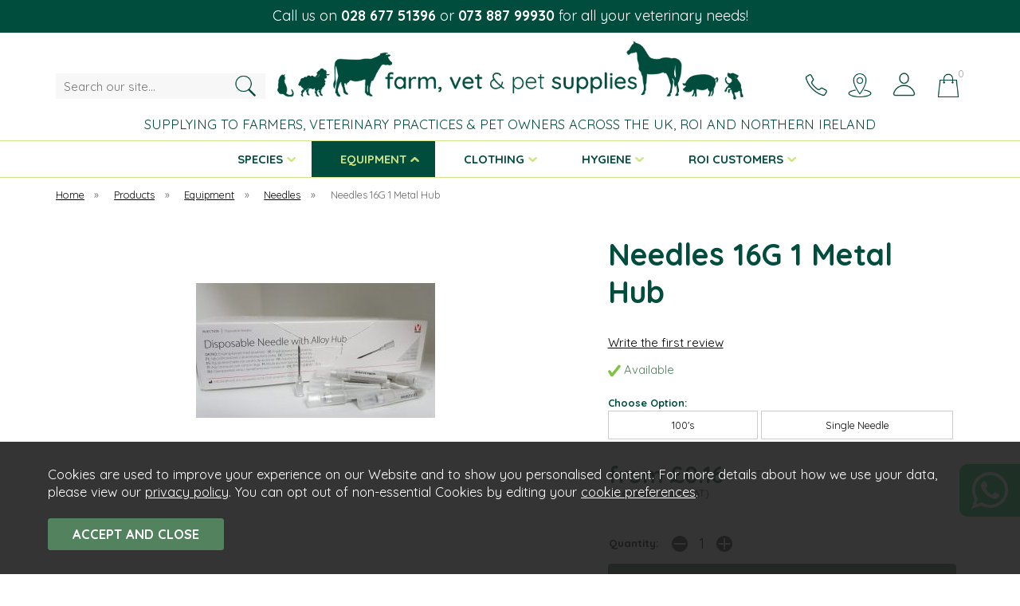

--- FILE ---
content_type: text/html;charset=UTF-8
request_url: https://www.farmvetsupplies.com/needles-16g-1-metal-hub/p546
body_size: 11895
content:
<!DOCTYPE html>
<html xmlns="http://www.w3.org/1999/xhtml" lang="en" xml:lang="en">
<head>
<title>Needles 16G 1 Metal Hub - Farm Vet Supplies</title><meta name="description" content="Needles 16G 1 Metal Hub. " /><meta name="keywords" content="" /><meta http-equiv="Content-Type" content="text/html; charset=utf-8" /><meta name="viewport" content="width=device-width, initial-scale=1.0" /><meta name="format-detection" content="telephone=no" /><meta name="author" content="Farm Vet Supplies" /><meta name="csrf-token" content="8782aab90619b32dcc1160c2315218ed" /><meta name="google-site-verification" content="MpJVYBTNK8jvG6Xv4jW4UmHDxkQTwqp3ChUn-u0odlc" /><meta property="og:site_name" content="Farm Vet Supplies" /><meta property="og:type" content="product" />
<meta property="og:title" content="Needles 16G 1 Metal Hub" />
<meta property="og:url" content="https://www.farmvetsupplies.com/needles-16g-1-metal-hub/p546" />
<meta property="og:site_name" content="Farm Vet Supplies" />
<meta property="og:price:amount" content="0.19" />
<meta property="og:price:currency" content="GBP" />
<meta property="og:availability" content="backorder" />
<meta property="og:brand" content="Needles 16G 1 Metal Hub" />
<meta property="og:image" content="https://www.farmvetsupplies.com/images/products/large/546_102.jpg" />
<meta property="twitter:card" content="product" />
<meta property="twitter:title" content="Needles 16G 1 Metal Hub" />
<meta property="twitter:image" content="https://www.farmvetsupplies.com/images/products/large/546_102.jpg" />
<meta property="twitter:label1" content="PRICE" />
<meta property="twitter:data1" content="0.19" />
<meta property="twitter:label2" content="AVAILABILITY" />
<meta property="twitter:data2" content="backorder" />
<meta property="twitter:site" content="Farm Vet Supplies" />
<meta property="twitter:domain" content="farmvetsupplies.com" />
<link rel="canonical" href="https://www.farmvetsupplies.com/needles-16g-1-metal-hub/p546" />
<link href="/compiled/ixo.css?i=1763642552" rel="stylesheet" type="text/css"/><link rel="alternate stylesheet" type="text/css" media="all" href="/css/list.css" title="list" />
<link rel="apple-touch-icon" sizes="180x180" href="/icons/apple-touch-icon.png">
<link rel="icon" type="image/png" sizes="32x32" href="/icons/favicon-32x32.png">
<link rel="icon" type="image/png" sizes="16x16" href="/icons/favicon-16x16.png">
<link rel="manifest" href="/icons/manifest.json">
<link rel="mask-icon" href="/icons/safari-pinned-tab.svg" color="#e97a19">
<link rel="shortcut icon" href="/icons/favicon.ico">
<link rel="preconnect" href="https://fonts.googleapis.com">
<link rel="preconnect" href="https://fonts.gstatic.com" crossorigin>
<link href="https://fonts.googleapis.com/css2?family=Quicksand:wght@400;700&display=swap" rel="preload" as="style" onload="this.rel='stylesheet'"> 
<meta name="msapplication-config" content="/icons/browserconfig.xml">
<meta name="theme-color" content="#2b2b2b">
<link rel="search" type="application/opensearchdescription+xml" title="Search" href="/feeds/opensearch.xml" /><script> window.dataLayer = window.dataLayer || []; function gtag(){dataLayer.push(arguments);} gtag('consent', 'default', { ad_storage: 'denied', analytics_storage: 'denied' }); </script> <script async src="https://www.googletagmanager.com/gtag/js?id=G-D1DM2VCEWL"></script> <script> gtag('js', new Date()); gtag('config', 'G-D1DM2VCEWL', { send_page_view: true, client_storage: 'none', anonymize_ip: true }); </script><script> function updateGoogleConsent() { gtag('consent', 'update', { ad_storage: 'granted', analytics_storage: 'granted' }); } </script> 
</head>
<body id="product" class="offcanvasbody desktop">
<a href="#content" title="accessibility link" class="skip-link">Skip to content</a>
<a href="#footer" title="accessibility link" class="skip-link">Skip to footer</a>
<header class="container-fluid">

    <div id="header">

                    <div class="headerbanner">
                <p><span style="font-size: large;">Call us on&nbsp;<strong><a href="tel:02867751396">028 677 51396</a></strong> or <strong><a href="tel:07388799930">073 887 99930</a></strong>&nbsp;for all your veterinary needs!</span></p>                            </div>
        
        <div class="container clear">

            <div class="hidden-xs hidden-sm topleft col-md-3 hidden-print">
                                <div class="col-md-12 searchbox ">
                    <div class="search" itemscope itemtype="http://schema.org/WebSite">
                        <meta itemprop="url" content="https://www.farmvetsupplies.com"/>
                        <form action="/search" method="post" itemprop="potentialAction" itemscope itemtype="http://schema.org/SearchAction">
                            <meta itemprop="target" content="https://www.farmvetsupplies.com/search/{q}"/>
                                <label for="search1" class="hidelabel">Search our site...</label><input id="search1" class="keyword mid required" name="q" type="text" placeholder="Search our site..." itemprop="query-input"/> <input class="submit mid" type="image" src="/images/icon_search_new.png" name="submit" alt="Search our site..." title="Search our site..." width="30" height="30" />
                        </form>
                    </div>
                </div>
                            </div>

            <div class="col-md-6 col-xs-12">

                                    <div class="mobile-menu visible-xs visible-sm">
                                                        <button class="menu-icon navbar-toggle offcanvas-toggle" data-toggle="offcanvas" data-target="#offcanvastarget">
                                    <img src="/images/icon_new_menu.png" alt="Mobile Menu" width="33" height="33" />
                                    <a href="#" class="search-icon"><img src="/images/icon_search_new.png" alt="Mobile Search" width="33" height="33" /></a>
                                </button>
                                                </div>
                    <div class="mobile-account visible-xs visible-sm">
                        <a href="/my-account"><img src="/images/icon_new_user.png" alt="Mobile Account" width="35" height="35" /></a>
                    </div>
                
                                    <div class="mobile-basket visible-xs visible-sm">
                        <a href="/shopping-basket"><img src="/images/icon_new_basket.png" alt="Mobile Shopping Basket" width="28" height="28" /></a>
                    </div>
                
                <a class="logo" href="/">
                    <img src="/images/logo.png" class="altlogo" width="310" height="93" alt="Farm Vet Supplies" title="Farm Vet Supplies" />
                    <img src="/images/logo_wide.png" class="mainlogo" width="740" height="93" alt="Farm Vet Supplies" title="Farm Vet Supplies" />
                </a>
            </div>

            <div class="hidden-xs hidden-sm col-md-3 hidden-print topright">
                                    <div class="nopadding col-xl-10 col-lg-9 col-md-8">
                        <div class="col-xl-6 col-lg-3 col-md-3"></div>
                                                                        <div class="col-xl-2 col-lg-3 col-md-3" id="contactus">
                                <a href="/contact-us" title="contact us"><span>&nbsp;</span></a>
                            </div><div class="col-xl-2 col-lg-3 col-md-3" id="location">
                            <a href="/contact-us#pageblock_1764" title="location"><span>&nbsp;</span></a>
                        </div><div class="col-xl-2 col-lg-3 col-md-3" id="account">
                                <a href="/my-account" title="my account"><span>&nbsp;</span></a>
                            </div>                    </div>
                                            <div class="col-xl-2 col-lg-3 col-md-4" id="basketsummary">
                            <a href="/shopping-basket" class="basket"><span><span class="items">0</span></span></a>                        </div>
                                                </div>
        </div>

                    <div id="strapline">
                <div class="container">
                    SUPPLYING TO FARMERS, VETERINARY PRACTICES &amp; PET OWNERS ACROSS THE UK, ROI AND NORTHERN IRELAND
                </div>
            </div>
            </div>

  <nav class="tabs offcanvastabs navbar-offcanvas hidden-print" id="offcanvastarget">
            
                <div class="headerbanner visible-xs visible-sm">
              <p><span style="font-size: large;">Call us on&nbsp;<strong><a href="tel:02867751396">028 677 51396</a></strong> or <strong><a href="tel:07388799930">073 887 99930</a></strong>&nbsp;for all your veterinary needs!</span></p>          </div>
            
      <div class="mobile-logo-header visible-xs visible-sm">
          <span href="#" id="menu-icon" class="hidden-xs hidden-sm"></span>
          <a href="/"><img src="/images/logo.png" class="altlogo" width="310" height="93" alt="Farm Vet Supplies" title="Farm Vet Supplies" /></a>
      </div>

    
      <div class="mobile-search-container searchbox visible-xs visible-sm">
    <div class="search">
        <form action="/search" method="post">
            <label for="search2" class="hidelabel">Search our site...</label><input id="search2" class="keyword mid required" name="q" type="text" placeholder="Search our site..."/> <input type="image" src="/images/icon_search.svg" name="submit" class="mid submit" alt="Search our site..." title="Search our site..." width="30" />
        </form>
    </div>

    </div>
      <div class="container">
              <a href="#" class="closeoffcanvas visible-xs visible-sm"><img src="/images/icon_close.svg" alt="Close" width="20" height="20" /></a>
    <ul id="tabwrap" class="offcanvasnavwrap">
        <li><a href="/species/c4" class="toplevelcat offcanvassubitems"><span>SPECIES</span></a><ul class="widemenu offcanvasmenusection  alt"><li class="col-sm-12 col-md-12"><em class="hidden-xs hidden-sm">View by category:</em></li><li class="col-sm-3 col-md-2"><a data-mainoption="6" href="/species/cattle/c6" class="mainoption active">Cattle Supplies</a><a data-mainoption="9" href="/species/dogs/c9" class="mainoption ">Dog Supplies</a><a data-mainoption="7" href="/species/sheep/c7" class="mainoption ">Sheep Supplies</a><a data-mainoption="10" href="/species/poultry/c10" class="mainoption ">Poultry Supplies</a><a data-mainoption="11" href="/species/horses/c11" class="mainoption ">Horse Supplies</a><a data-mainoption="8" href="/species/cats/c8" class="mainoption ">Cat Supplies</a><a data-mainoption="39" href="/species/pigs/c39" class="mainoption ">Pig Supplies</a><a data-mainoption="332" href="/species/goat/c332" class="mainoption ">Goat Supplies</a><a data-mainoption="210" href="/species/llama-alpaca/c210" class="mainoption ">Llama &amp; Alpaca Supplies</a></li><li  data-parentcat="6" class="col-sm-3 col-md-2"></span><a href="/species/cattle/antifungal/c339" class="suboption">Antifungal</a><a href="/species/cattle/antiseptic/c347" class="suboption">Antiseptic</a><a href="/species/cattle/diuretic/c336" class="suboption">Diuretic</a></li><li  data-parentcat="6" class="col-sm-3 col-md-2"></span><a href="/species/cattle/pheromone/c428" class="suboption">Pheromone</a><a href="/species/cattle/respiratory-mucolytic/c331" class="suboption">Respiratory Mucolytic</a><a href="/species/cattle/antibiotic/c49" class="suboption">Antibiotic</a></li><li  data-parentcat="6" class="col-sm-3 col-md-2"></span><a href="/species/cattle/vaccine/c51" class="suboption">Vaccine</a><a href="/species/cattle/non-antibiotic-intramammary/c54" class="suboption">Non Antibiotic Intramammary</a><a href="/species/cattle/anti-inflammatory/c59" class="suboption">Anti Inflammatory</a></li><li  data-parentcat="6" class="col-sm-3 col-md-2"></span><a href="/species/cattle/fertility/c69" class="suboption">Fertility</a><a href="/species/cattle/parasite-control/c77" class="suboption">Parasite Control</a><a href="/species/cattle/supplement-complementary-feed/c102" class="suboption">Supplement &amp; Complementary feed</a></li><li  data-parentcat="6" class="col-sm-3 col-md-2"></span><a href="/species/cattle/rehydration/c104" class="suboption">Rehydration</a><a href="/species/cattle/scour-prevention/c114" class="suboption">Scour prevention</a><a href="/species/cattle/local-anaesthetic/c158" class="suboption">Local Anaesthetic</a></li><li  data-parentcat="6" class="col-sm-3 col-md-2"></span><a href="/species/cattle/colostrum/c164" class="suboption">Colostrum</a><a href="/species/cattle/antibiotic-anti-inflammatory/c236" class="suboption">Antibiotic &amp; Anti Inflammatory</a><a href="/species/cattle/antiprotozoal/c244" class="suboption">Antiprotozoal</a></li><li  data-parentcat="6" class="col-sm-3 col-md-2"></span></li><li style="display: none" data-parentcat="9" class="col-sm-3 col-md-2"></span><a href="/species/dogs/antibiotic/c362" class="suboption">Antibiotic</a><a href="/species/dogs/antifungal/c340" class="suboption">Antifungal</a><a href="/species/dogs/antiseptic/c349" class="suboption">Antiseptic</a></li><li style="display: none" data-parentcat="9" class="col-sm-3 col-md-2"></span><a href="/species/dogs/arthritis/c376" class="suboption">Arthritis</a><a href="/species/dogs/blood-circulation/c374" class="suboption">Blood Circulation</a><a href="/species/dogs/calming/c379" class="suboption">Calming</a></li><li style="display: none" data-parentcat="9" class="col-sm-3 col-md-2"></span><a href="/species/dogs/cancer/c431" class="suboption">Cancer</a><a href="/species/dogs/cushings/c434" class="suboption">Cushings</a><a href="/species/dogs/diabetes/c385" class="suboption">Diabetes</a></li><li style="display: none" data-parentcat="9" class="col-sm-3 col-md-2"></span><a href="/species/dogs/eye-treatment/c366" class="suboption">Eye Treatment</a><a href="/species/dogs/food-accessories/c426" class="suboption">Food &amp; Accessories</a><a href="/species/dogs/gastrointestinal/c414" class="suboption">Gastrointestinal</a></li><li style="display: none" data-parentcat="9" class="col-sm-3 col-md-2"></span><a href="/species/dogs/heart/c361" class="suboption">Heart</a><a href="/species/dogs/oral-hygiene/c412" class="suboption">Oral Hygiene</a><a href="/species/dogs/rehydration/c394" class="suboption">Rehydration</a></li><li style="display: none" data-parentcat="9" class="col-sm-3 col-md-2"></span><a href="/species/dogs/skin/c358" class="suboption">Skin</a><a href="/species/dogs/supplement/c369" class="suboption">Supplement</a><a href="/species/dogs/urine-incontinence/c367" class="suboption">Urine Incontinence</a></li><li style="display: none" data-parentcat="9" class="col-sm-3 col-md-2"></span><a href="/species/dogs/vaccine/c378" class="suboption">Vaccine</a></li><li style="display: none" data-parentcat="7" class="col-sm-3 col-md-2"></span><a href="/species/sheep/antiseptic/c356" class="suboption">Antiseptic</a><a href="/species/sheep/local-anaesthetic/c342" class="suboption">Local Anaesthetic</a><a href="/species/sheep/rehydration/c398" class="suboption">Rehydration</a></li><li style="display: none" data-parentcat="7" class="col-sm-3 col-md-2"></span><a href="/species/sheep/fertility/c65" class="suboption">Fertility</a><a href="/species/sheep/antibiotic/c72" class="suboption">Antibiotic</a><a href="/species/sheep/parasite-control/c80" class="suboption">Parasite Control</a></li><li style="display: none" data-parentcat="7" class="col-sm-3 col-md-2"></span><a href="/species/sheep/colostrum/c161" class="suboption">Colostrum</a><a href="/species/sheep/supplement/c214" class="suboption">Supplement</a><a href="/species/sheep/vaccine/c225" class="suboption">Vaccine</a></li><li style="display: none" data-parentcat="7" class="col-sm-3 col-md-2"></span></li><li style="display: none" data-parentcat="10" class="col-sm-3 col-md-2"></span><a href="/species/poultry/antibiotic/c351" class="suboption">Antibiotic</a><a href="/species/poultry/parasite-control/c206" class="suboption">Parasite Control</a></li><li style="display: none" data-parentcat="11" class="col-sm-3 col-md-2"></span><a href="/species/horses/cushings/c433" class="suboption">Cushings</a><a href="/species/horses/fertility/c335" class="suboption">Fertility</a><a href="/species/horses/diuretic/c337" class="suboption">Diuretic</a></li><li style="display: none" data-parentcat="11" class="col-sm-3 col-md-2"></span><a href="/species/horses/antifungal/c338" class="suboption">Antifungal</a><a href="/species/horses/local-anaesthetic/c341" class="suboption">Local Anaesthetic</a><a href="/species/horses/antiseptic/c348" class="suboption">Antiseptic</a></li><li style="display: none" data-parentcat="11" class="col-sm-3 col-md-2"></span><a href="/species/horses/rehydration/c401" class="suboption">Rehydration</a><a href="/species/horses/sedative/c421" class="suboption">Sedative</a><a href="/species/horses/antibiotic/c135" class="suboption">Antibiotic</a></li><li style="display: none" data-parentcat="11" class="col-sm-3 col-md-2"></span><a href="/species/horses/parasite-control/c169" class="suboption">Parasite Control</a><a href="/species/horses/leovet/c180" class="suboption">Leovet</a><a href="/species/horses/anti-inflammatory/c181" class="suboption">Anti Inflammatory</a></li><li style="display: none" data-parentcat="11" class="col-sm-3 col-md-2"></span><a href="/species/horses/gastrointestinal/c200" class="suboption">Gastrointestinal</a><a href="/species/horses/vaccine/c222" class="suboption">Vaccine</a><a href="/species/horses/supplement/c289" class="suboption">Supplement</a></li><li style="display: none" data-parentcat="11" class="col-sm-3 col-md-2"></span></li><li style="display: none" data-parentcat="8" class="col-sm-3 col-md-2"></span><a href="/species/cats/anti-inflammatory/c429" class="suboption">Anti Inflammatory</a><a href="/species/cats/antibiotic/c381" class="suboption">Antibiotic</a><a href="/species/cats/antiseptic/c350" class="suboption">Antiseptic</a></li><li style="display: none" data-parentcat="8" class="col-sm-3 col-md-2"></span><a href="/species/cats/calming/c409" class="suboption">Calming</a><a href="/species/cats/diabetes/c387" class="suboption">Diabetes</a><a href="/species/cats/gastrointestinal/c415" class="suboption">Gastrointestinal</a></li><li style="display: none" data-parentcat="8" class="col-sm-3 col-md-2"></span><a href="/species/cats/oral-hygiene/c413" class="suboption">Oral Hygiene</a><a href="/species/cats/rehydration/c391" class="suboption">Rehydration</a><a href="/species/cats/skin/c372" class="suboption">Skin</a></li><li style="display: none" data-parentcat="8" class="col-sm-3 col-md-2"></span><a href="/species/cats/supplements/c389" class="suboption">Supplements</a><a href="/species/cats/hyperthyroidism/c304" class="suboption">Hyperthyroidism</a></li><li style="display: none" data-parentcat="39" class="col-sm-3 col-md-2"></span><a href="/species/pigs/anti-inflammatory/c346" class="suboption">Anti inflammatory</a><a href="/species/pigs/fertility/c328" class="suboption">Fertility</a><a href="/species/pigs/local-anaesthetic/c343" class="suboption">Local Anaesthetic</a></li><li style="display: none" data-parentcat="39" class="col-sm-3 col-md-2"></span><a href="/species/pigs/rehydration/c329" class="suboption">Rehydration</a><a href="/species/pigs/respiratory-mucolytic/c330" class="suboption">Respiratory Mucolytic</a><a href="/species/pigs/supplement/c322" class="suboption">Supplement</a></li><li style="display: none" data-parentcat="39" class="col-sm-3 col-md-2"></span><a href="/species/pigs/antibiotic/c40" class="suboption">Antibiotic</a><a href="/species/pigs/parasite-control/c100" class="suboption">Parasite Control</a><a href="/species/pigs/vaccine/c129" class="suboption">Vaccine</a></li><li style="display: none" data-parentcat="39" class="col-sm-3 col-md-2"></span><a href="/species/pigs/injectable/c131" class="suboption">Injectable</a><a href="/species/pigs/supplement/c297" class="suboption">Supplement</a></li><li style="display: none" data-parentcat="332" class="col-sm-3 col-md-2"></span><a href="/species/goat/rehydration/c406" class="suboption">Rehydration</a></li><li style="display: none" data-parentcat="210" class="col-sm-3 col-md-2"></span><a href="/species/llama-alpaca/supplement/c211" class="suboption">Supplement</a></li></ul></li><li class="current"><a href="/equipment/c1" class="toplevelcat offcanvassubitems"><span>EQUIPMENT</span></a><ul class="widemenu offcanvasmenusection  default"><li class="col-sm-12 col-md-12"><em class="hidden-xs hidden-sm">View by category:</em></li><li class="col-sm-3 col-md-2 hidden-xs hidden-sm menucategoryimage"><img title="Equipment" alt="Equipment" data-src="/images/categories/1.jpg" class="lazyload lazypreload" width="250" height="250" /></li><li class="col-sm-3 col-md-2"><a href="/equipment/diagnostic-tests/c416" class="mainoption">Diagnostic tests</a><a href="/equipment/antisuckler/c13" class="mainoption">Antisuckler</a><a href="/equipment/bandaging/c14" class="mainoption">Bandaging</a><a href="/equipment/dehorning/c15" class="mainoption">Dehorning</a><a href="/equipment/dosing/c16" class="mainoption">Dosing</a><a href="/equipment/handling/c17" class="mainoption">Handling</a><a href="/equipment/needles/c18" class="mainoption">Needles</a></li><li class="col-sm-3 col-md-2"><a href="/equipment/syringes/c19" class="mainoption">Syringes</a><a href="/equipment/breeding/c67" class="mainoption">Breeding</a><a href="/equipment/sheep/c74" class="mainoption">Sheep</a><a href="/equipment/cattle/c99" class="mainoption">Cattle</a><a href="/equipment/castrating/c149" class="mainoption">Castrating</a><a href="/equipment/identification/c150" class="mainoption">Identification</a><a href="/equipment/calves-lambs/c152" class="mainoption">Calves &amp; Lambs</a></li><li class="col-sm-3 col-md-2"><a href="/equipment/thermometers/c155" class="mainoption">Thermometers</a><a href="/equipment/calving/c160" class="mainoption">Calving</a><a href="/equipment/grooming/c163" class="mainoption">Grooming</a><a href="/equipment/teat-plugs/c176" class="mainoption">Teat Plugs</a><a href="/equipment/splints/c177" class="mainoption">Splints</a><a href="/equipment/horses/c178" class="mainoption">Horses</a><a href="/equipment/test-kits/c186" class="mainoption">Test Kits</a></li><li class="col-sm-3 col-md-2"><a href="/equipment/calf-jackets/c189" class="mainoption">Calf Jackets</a><a href="/equipment/resuscitator/c213" class="mainoption">Resuscitator</a><a href="/equipment/pet/c307" class="mainoption">Pet</a><a href="/equipment/dog/c313" class="mainoption">Dog</a><a href="/equipment/cat/c316" class="mainoption">Cat</a></li></ul></li><li><a href="/clothing/c3" class="toplevelcat offcanvassubitems"><span>CLOTHING</span></a><ul class="widemenu offcanvasmenusection  default"><li class="col-sm-12 col-md-12"><em class="hidden-xs hidden-sm">View by category:</em></li><li class="col-sm-3 col-md-2 hidden-xs hidden-sm menucategoryimage"><img title="Clothing" alt="Clothing" data-src="/images/categories/3.jpg" class="lazyload lazypreload" width="250" height="250" /></li><li class="col-sm-3 col-md-2"><a href="/clothing/footwear/c5" class="mainoption">Footwear</a><a href="/clothing/trousers/c156" class="mainoption">Trousers</a><a href="/clothing/gloves/c157" class="mainoption">Gloves</a></li><li class="col-sm-3 col-md-2"><a href="/clothing/shoe-covers/c202" class="mainoption">Shoe Covers</a><a href="/clothing/hand-gloves/c227" class="mainoption">Hand Gloves</a><a href="/clothing/sleeves/c230" class="mainoption">Sleeves</a></li><li class="col-sm-3 col-md-2"><a href="/clothing/cover-all-suit/c232" class="mainoption">Cover All Suit</a><a href="/clothing/gown/c233" class="mainoption">Gown</a><a href="/clothing/jacketstops/c240" class="mainoption">Jackets/Tops</a></li><li class="col-sm-3 col-md-2"></li></ul></li><li><a href="/hygiene/c2" class="toplevelcat offcanvassubitems"><span>HYGIENE</span></a><ul class="widemenu offcanvasmenusection  default"><li class="col-sm-12 col-md-12"><em class="hidden-xs hidden-sm">View by category:</em></li><li class="col-sm-3 col-md-2 hidden-xs hidden-sm menucategoryimage"><img title="Hygiene" alt="Hygiene" data-src="/images/categories/2.jpg" class="lazyload lazypreload" width="250" height="250" /></li><li class="col-sm-3 col-md-2"><a href="/hygiene/disinfectant/c20" class="mainoption">Disinfectant</a><a href="/hygiene/hand-scrub/c22" class="mainoption">Hand Scrub</a><a href="/hygiene/chlorhexidine/c187" class="mainoption">Chlorhexidine</a></li></ul></li><li><a href="/roi-customers/c423" class="toplevelcat"><span>ROI CUSTOMERS</span></a></li>    </ul>
      </div>
    
                <div class="social-links visible-xs visible-sm">
              <a href="/contact-us"><img src="/images/icon_phone_new.png" alt="Phone icon" width="30" height="30" /></a>
              <a href="/my-account"><img src="/images/icon_person_mobile.png" alt="Person icon" width="30" height="30" /></a>
          </div>
           </nav>
    
</header>

<section class="container"><div class="pagewrap"><div id="breadcrumb">
    <span><a href="/"><span class="">Home</span></a>  <span class="hidden-xs">&nbsp;&raquo;&nbsp;</span> </span><span><a href="/categories"><span class="">Products</span></a>  <span class="hidden-xs">&nbsp;&raquo;&nbsp;</span> </span><span><a href="/equipment/c1"><span class="">Equipment</span></a>  <span class="hidden-xs">&nbsp;&raquo;&nbsp;</span> </span><span><a href="/equipment/needles/c18"><span class="">Needles</span></a>  <span class="hidden-xs">&nbsp;&raquo;&nbsp;</span> </span><span><span class="hidden-xs">Needles 16G 1 Metal Hub</span></span></div>


<div id="content" class="fullwidth">
                <div class="clear">
            <div class="pagecontainer">

                <div class="row" id="productcontainer">

                    <div class="nopadding col-sm-6 col-md-7 col-xl-8">
                        <div id="prodpics">
                        <div id="mainImageHolder" class="col-sm-12"><div class="mobilescrollfix"></div><img id="zoom_01" class="nozoom" src="/images/products/standard/546_102.jpg" alt="Needles 16G 1\\ Metal Hub" /></div><div id="thumbs" class=""><a class="active" data-image="/images/products/standard/546_102.jpg" data-zoom-image="/images/products/large/546_102.jpg"></a></div>                        </div>
                    </div>

                    <div class="nopadding col-sm-6 col-md-5 col-xl-4">
                        
<div id="productrightbox">

    <h1>Needles 16G 1 Metal Hub</h1>

    <div id="productintro"><p><a href="/product/review/546" rel="nofollow" data-lity>Write the first review</a></p><div id="stockmessage"><p class="green"><img src="/images/tick.png" alt="available"  class="absmiddle" width="16"/> Available </p></div><p id="inbasket"></p></div><form id="variantswrap"><h6>Choose Option:</h6><div id="variant1"><label for="v11" onclick=""><input id="v11" type="radio" name="variant1" onclick="getVariant();" value="100%27s" /><span>100's</span></label><label for="v12" onclick=""><input id="v12" type="radio" name="variant1" onclick="getVariant();" value="Single+Needle" /><span>Single Needle</span></label></div><input type="hidden" name="variant2" value="" /><input type="hidden" name="variant3" value="" /><input type="hidden" name="variant4" value="" /><input type="hidden" name="variant5" value="" /><input type="hidden" name="variant6" value="" /></form><form id="subvariantswrap"></form><div class="dimensions"></div><form class="addtobasket" action="https://www.farmvetsupplies.com/shopping-basket" method="post" onsubmit="return false;"><input type="hidden" name="prodid" id="prodid" value="546" /><div id="varianttext">
                <span class="incExPricing">
                    <span class="exvat">
                        <span class="exvatprice">from &pound;0.16</span>
                        <span class="note">ex VAT</span>
                    </span>
                    <span class="incvat">
                        <span class="note">(<span class=''>from &pound;0.19 inc VAT)</span>
                    </span>
                </span></div><div class="rrp"></div><input type="hidden" name="variant" id="variant" value="" /><p class="clear"></p><div class="qtywrapouter"><label for="quantity">Quantity:</label><div class="qtywrap"><input type="text" name="quantity" id="quantity" class="textfield qty" value="1" onkeyup="getVariant(true);"/><img src="/images/qtyup.png" class="qtyup" alt="up" rel="quantity" /><img src="/images/qtydown.png" class="qtydown" alt="down" rel="quantity" /></div></div><div id="addon-ajax-wrap"></div><input type="submit" value="add to basket" class="inputbutton biginputbutton actionbutton" /></form><form class="addtobasket" action="https://www.farmvetsupplies.com/shopping-basket" method="post" onsubmit="return false;"></form>
</div>
<div id="socialmediawrap"><a href="/login" rel="nofollow" class="flatbutton left" title="add to wish list"><img src="/images/wishlist-add.png" width="24" alt="add to wish list" /> login to save</a><div id="socialmedia">
        <a class="socialsharebutton flatbutton left" href="https://facebook.com/sharer/sharer.php?u=https%3A%2F%2Fwww.farmvetsupplies.com%2Fneedles-16g-1-metal-hub%2Fp546" target="_blank" rel="noopener" title="Share on Facebook"><svg xmlns="http://www.w3.org/2000/svg" width="24" height="24" viewBox="0 0 24 24"><path d="M9 8h-3v4h3v12h5v-12h3.642l.358-4h-4v-1.667c0-.955.192-1.333 1.115-1.333h2.885v-5h-3.808c-3.596 0-5.192 1.583-5.192 4.615v3.385z"/></svg></a>
        <a class="socialsharebutton flatbutton left" href="#socialsharepopup" id="socialshareopenlink" rel="noopener" title="More sharing options" data-lity><svg xmlns="http://www.w3.org/2000/svg" width="24" height="24" viewBox="0 0 24 24"><path d="M24 10h-10v-10h-4v10h-10v4h10v10h4v-10h10z"></path></svg></a>
        <div id="socialsharepopup" class="lity-hide hidden-print">
            <h4 class="socialsharetitle">Share</h4>
            <h5 class="socialsharesubtitle">Needles 16G 1 Metal Hub</h5>
            <a class="socialsharebutton" href="https://facebook.com/sharer/sharer.php?u=https%3A%2F%2Fwww.farmvetsupplies.com%2Fneedles-16g-1-metal-hub%2Fp546" target="_blank" rel="noopener" title="Share on Facebook"><svg xmlns="http://www.w3.org/2000/svg" width="24" height="24" viewBox="0 0 24 24"><path d="M9 8h-3v4h3v12h5v-12h3.642l.358-4h-4v-1.667c0-.955.192-1.333 1.115-1.333h2.885v-5h-3.808c-3.596 0-5.192 1.583-5.192 4.615v3.385z"/></svg><span>Facebook</span></a>
            <a class="socialsharebutton" href="https://twitter.com/intent/tweet/?text=https%3A%2F%2Fwww.farmvetsupplies.com%2Fneedles-16g-1-metal-hub%2Fp546" target="_blank" rel="noopener" title="Share on Twitter"><svg xmlns="http://www.w3.org/2000/svg" width="24" height="24" viewBox="0 0 24 24"><path d="M24 4.557c-.883.392-1.832.656-2.828.775 1.017-.609 1.798-1.574 2.165-2.724-.951.564-2.005.974-3.127 1.195-.897-.957-2.178-1.555-3.594-1.555-3.179 0-5.515 2.966-4.797 6.045-4.091-.205-7.719-2.165-10.148-5.144-1.29 2.213-.669 5.108 1.523 6.574-.806-.026-1.566-.247-2.229-.616-.054 2.281 1.581 4.415 3.949 4.89-.693.188-1.452.232-2.224.084.626 1.956 2.444 3.379 4.6 3.419-2.07 1.623-4.678 2.348-7.29 2.04 2.179 1.397 4.768 2.212 7.548 2.212 9.142 0 14.307-7.721 13.995-14.646.962-.695 1.797-1.562 2.457-2.549z"/></svg><span>Twitter</span></a>
            <a class="socialsharebutton" href="mailto:?subject=Needles 16G 1 Metal Hub&body=https%3A%2F%2Fwww.farmvetsupplies.com%2Fneedles-16g-1-metal-hub%2Fp546" target="_blank" rel="noopener" title="Share via Email"><svg xmlns="http://www.w3.org/2000/svg" width="24" height="24" viewBox="0 0 24 24"><path d="M12 12.713l-11.985-9.713h23.97l-11.985 9.713zm0 2.574l-12-9.725v15.438h24v-15.438l-12 9.725z"/></svg><span>Email</span></a>
            <a class="socialsharebutton" href="https://pinterest.com/pin/create/button/?url=https%3A%2F%2Fwww.farmvetsupplies.com%2Fneedles-16g-1-metal-hub%2Fp546&media=https%3A%2F%2Fwww.farmvetsupplies.com%2Fneedles-16g-1-metal-hub%2Fp546&description=Needles+16G+1+Metal+Hub" target="_blank" rel="noopener" title="Share to Pinterest"><svg xmlns="http://www.w3.org/2000/svg" width="24" height="24" viewBox="0 0 24 24"><path d="M12 0c-6.627 0-12 5.372-12 12 0 5.084 3.163 9.426 7.627 11.174-.105-.949-.2-2.405.042-3.441.218-.937 1.407-5.965 1.407-5.965s-.359-.719-.359-1.782c0-1.668.967-2.914 2.171-2.914 1.023 0 1.518.769 1.518 1.69 0 1.029-.655 2.568-.994 3.995-.283 1.194.599 2.169 1.777 2.169 2.133 0 3.772-2.249 3.772-5.495 0-2.873-2.064-4.882-5.012-4.882-3.414 0-5.418 2.561-5.418 5.207 0 1.031.397 2.138.893 2.738.098.119.112.224.083.345l-.333 1.36c-.053.22-.174.267-.402.161-1.499-.698-2.436-2.889-2.436-4.649 0-3.785 2.75-7.262 7.929-7.262 4.163 0 7.398 2.967 7.398 6.931 0 4.136-2.607 7.464-6.227 7.464-1.216 0-2.359-.631-2.75-1.378l-.748 2.853c-.271 1.043-1.002 2.35-1.492 3.146 1.124.347 2.317.535 3.554.535 6.627 0 12-5.373 12-12 0-6.628-5.373-12-12-12z" fill-rule="evenodd" clip-rule="evenodd"/></svg><span>Pinterest</span></a>
            
            <a class="socialsharebutton" href="https://telegram.me/share/url?text=Needles+16G+1+Metal+Hub&url=https%3A%2F%2Fwww.farmvetsupplies.com%2Fneedles-16g-1-metal-hub%2Fp546" target="_blank" rel="noopener" title="Share via Telegram"><svg width="24" height="24" xmlns="http://www.w3.org/2000/svg" viewBox="0 0 24 24" style="fill-rule:evenodd;clip-rule:evenodd;stroke-linejoin:round;stroke-miterlimit:1.41421;"><path d="M18.384,22.779c0.322,0.228 0.737,0.285 1.107,0.145c0.37,-0.141 0.642,-0.457 0.724,-0.84c0.869,-4.084 2.977,-14.421 3.768,-18.136c0.06,-0.28 -0.04,-0.571 -0.26,-0.758c-0.22,-0.187 -0.525,-0.241 -0.797,-0.14c-4.193,1.552 -17.106,6.397 -22.384,8.35c-0.335,0.124 -0.553,0.446 -0.542,0.799c0.012,0.354 0.25,0.661 0.593,0.764c2.367,0.708 5.474,1.693 5.474,1.693c0,0 1.452,4.385 2.209,6.615c0.095,0.28 0.314,0.5 0.603,0.576c0.288,0.075 0.596,-0.004 0.811,-0.207c1.216,-1.148 3.096,-2.923 3.096,-2.923c0,0 3.572,2.619 5.598,4.062Zm-11.01,-8.677l1.679,5.538l0.373,-3.507c0,0 6.487,-5.851 10.185,-9.186c0.108,-0.098 0.123,-0.262 0.033,-0.377c-0.089,-0.115 -0.253,-0.142 -0.376,-0.064c-4.286,2.737 -11.894,7.596 -11.894,7.596Z"/></svg><span>Telegram</span></a>
        </div>
    </div></div>                    </div>

                </div>

                <div class="row">
                                    </div>

                <div class="row">
                    <div class="tabcontainer prodtabs">
	<a id="prodtabs"></a>

    
</div>                </div>

                <div class="row">
                    <div id="highlights"><div class="van"><h5>Home Delivery</h5><p>UK mainland delivery from &pound;4.85</p><p><a href="/product/delivery/546" rel="nofollow" class="inputbutton smallbutton" data-lity data-lity-class="medium">check delivery cost</a></p></div><div class="loyalty"><h5>Loyalty Scheme</h5><p>Earn up to 15 loyalty points with this product.</p></div><div class="youcanalso"><h5>You Can Also...</h5><p>Get help or write a review...</p><a href="/product/enquire/546" rel="nofollow" class="inputbutton smallbutton" data-lity>ask a question</a><a href="/product/review/546" rel="nofollow" class="inputbutton smallbutton" data-lity>write a review</a></div></div>                </div>

                <div class="row">
                    <div class="alsolike"><h3>People who bought this also bought...</h3><div class="inspireme-scroller owl-carousel">        <div class="productfeat">
            <div class="productfeat-inner">
                <div class="featimage">
                    <a href="/agriject-syringes-disposable/p508" class="thumbimagewrap" style="max-width: 220px;"><img data-src="/images/products/small/508_168.jpg" data-sizes="auto" data-srcset="/images/products/standard/508_168.jpg 800w,/images/products/thumbs/508_168.jpg 95w,/images/products/small/508_168.jpg 230w" alt="Agriject Syringes Disposable" title="Agriject Syringes Disposable" style="max-width: 100%" width="220" height="220" class="thumb1 lazyload lazypreload" /><img data-src="/images/products/small/508_169.jpg" src="/images/products/small/508_169.jpg" data-sizes="auto" data-srcset="/images/products/standard/508_169.jpg 800w,/images/products/thumbs/508_169.jpg 95w,/images/products/small/508_169.jpg 230w" alt="Agriject Syringes Disposable" title="Agriject Syringes Disposable" style="max-width: 100%" width="220" height="220" class="thumb2 lazyload lazypreload" /></a>                </div>
                <div class="name">
                    <a href="/agriject-syringes-disposable/p508">Agriject Syringes Disposable</a><br/>
                    <span class="price"><span class=""><span class=''>from &pound;7.20 inc VAT</span></span>
                </div>
            </div>
        </div>
                <div class="productfeat">
            <div class="productfeat-inner">
                <div class="featimage">
                    <a href="/quiet-wean-nose-tag/p390" class="thumbimagewrap" style="max-width: 220px;"><img data-src="/images/products/small/390_286.jpg" data-sizes="auto" data-srcset="/images/products/standard/390_286.jpg 800w,/images/products/thumbs/390_286.jpg 95w,/images/products/small/390_286.jpg 230w" alt="Quiet Wean Nose Tag" title="Quiet Wean Nose Tag" style="max-width: 100%" width="220" height="220" class="thumb1 lazyload lazypreload" /><img data-src="/images/products/small/390_288.jpg" src="/images/products/small/390_288.jpg" data-sizes="auto" data-srcset="/images/products/standard/390_288.jpg 800w,/images/products/thumbs/390_288.jpg 95w,/images/products/small/390_288.jpg 230w" alt="Quiet Wean Nose Tag" title="Quiet Wean Nose Tag" style="max-width: 100%" width="220" height="220" class="thumb2 lazyload lazypreload" /></a>                </div>
                <div class="name">
                    <a href="/quiet-wean-nose-tag/p390">Quiet Wean Nose Tag</a><br/>
                    <span class="price"><span class=""><span class=''>from &pound;3.60 inc VAT</span></span>
                </div>
            </div>
        </div>
                <div class="productfeat">
            <div class="productfeat-inner">
                <div class="featimage">
                    <a href="/caninsulin-40iuml-pom-v-fridge/p520" class="thumbimagewrap" style="max-width: 220px;"><img data-src="/images/products/small/520_837.jpg" data-sizes="auto" data-srcset="/images/products/standard/520_837.jpg 800w,/images/products/thumbs/520_837.jpg 95w,/images/products/small/520_837.jpg 230w" alt="Caninsulin 40IU/ml, POM-V (fridge)" title="Caninsulin 40IU/ml, POM-V (fridge)" style="max-width: 100%" width="220" height="220" class="thumb1 lazyload lazypreload" /><img data-src="/images/products/small/520_838.jpg" src="/images/products/small/520_838.jpg" data-sizes="auto" data-srcset="/images/products/standard/520_838.jpg 800w,/images/products/thumbs/520_838.jpg 95w,/images/products/small/520_838.jpg 230w" alt="Caninsulin 40IU/ml, POM-V (fridge)" title="Caninsulin 40IU/ml, POM-V (fridge)" style="max-width: 100%" width="220" height="220" class="thumb2 lazyload lazypreload" /><div class="overlay overlay_belowproduct overlay_34">
            <div class="overlaytext" style="font-size: 85%; background-color: #f50505;">
            <div class="overlaytextinner" style="color: #ffffff;">Prescription Required</div>
            </div>
            </div><div class="overlay overlay_belowproduct overlay_34">
            <div class="overlaytext" style="font-size: 85%; background-color: #f50505;">
            <div class="overlaytextinner" style="color: #ffffff;">Prescription Required</div>
            </div>
            </div></a>                </div>
                <div class="name">
                    <a href="/caninsulin-40iuml-pom-v-fridge/p520">Caninsulin 40IU/ml, POM-V (fridge)</a><br/>
                    <span class="price"><span class=""><span class=''>from &pound;9.00 inc VAT</span></span>
                </div>
            </div>
        </div>
                <div class="productfeat">
            <div class="productfeat-inner">
                <div class="featimage">
                    <a href="/disposable-2ml-syringe-with-23g-58-needle/p534" class="thumbimagewrap" style="max-width: 220px;"><img data-src="/images/products/small/534_117.jpg" data-sizes="auto" data-srcset="/images/products/standard/534_117.jpg 800w,/images/products/thumbs/534_117.jpg 95w,/images/products/small/534_117.jpg 230w" alt="Disposable 2ml Syringe with 23G 5/8 needle" title="Disposable 2ml Syringe with 23G 5/8 needle" style="max-width: 100%" width="220" height="220" class="lazyload lazypreload" /></a>                </div>
                <div class="name">
                    <a href="/disposable-2ml-syringe-with-23g-58-needle/p534">Disposable 2ml Syringe with 23G 5/8 needle</a><br/>
                    <span class="price"><span class="">&pound;0.24 inc VAT</span></span>
                </div>
            </div>
        </div>
                <div class="productfeat">
            <div class="productfeat-inner">
                <div class="featimage">
                    <a href="/dosing-syringe-disposable-60ml/p197" class="thumbimagewrap" style="max-width: 220px;"><img data-src="/images/products/small/197_534.jpg" data-sizes="auto" data-srcset="/images/products/standard/197_534.jpg 800w,/images/products/thumbs/197_534.jpg 95w,/images/products/small/197_534.jpg 230w" alt="Dosing Syringe Disposable 60ml" title="Dosing Syringe Disposable 60ml" style="max-width: 100%" width="220" height="220" class="lazyload lazypreload" /></a>                </div>
                <div class="name">
                    <a href="/dosing-syringe-disposable-60ml/p197">Dosing Syringe Disposable 60ml</a><br/>
                    <span class="price"><span class="">&pound;1.80 inc VAT</span></span>
                </div>
            </div>
        </div>
                <div class="productfeat">
            <div class="productfeat-inner">
                <div class="featimage">
                    <a href="/needles-disposable-poly-hub-100/p542" class="thumbimagewrap" style="max-width: 220px;"><img data-src="/images/products/small/542_127.jpg" data-sizes="auto" data-srcset="/images/products/standard/542_127.jpg 800w,/images/products/thumbs/542_127.jpg 95w,/images/products/small/542_127.jpg 230w" alt="Needles Disposable Poly Hub (100)" title="Needles Disposable Poly Hub (100)" style="max-width: 100%" width="220" height="220" class="lazyload lazypreload" /></a>                </div>
                <div class="name">
                    <a href="/needles-disposable-poly-hub-100/p542">Needles Disposable Poly Hub (100)</a><br/>
                    <span class="price"><span class="">&pound;9.60 inc VAT</span></span>
                </div>
            </div>
        </div>
        </div></div>                </div>

                
        </div>
    </div>
</div>



            <div id="recentlyviewed">
            <h5>Recently viewed...</h5>
                            <div class="productfeat col-lg-1 col-sm-2 col-xs-3">
                    <div class="featimage">
                        <a href="/needles-16g-1-metal-hub/p546" class="thumbimagewrap" style="max-width: 95px;"><img data-src="/images/products/thumbs/546_102.jpg" data-sizes="auto" data-srcset="/images/products/standard/546_102.jpg 800w,/images/products/thumbs/546_102.jpg 95w" alt="Needles 16G 1 Metal Hub" title="Needles 16G 1 Metal Hub" style="max-width: 100%" width="95" height="95" class="lazyload lazypreload" /></a>                    </div>
                </div>
                </div></div></section>

<footer id="footer" class="container-fluid hidden-print">
        <div id="newsletterbar" class="">
   <div class="container">
       <h4>Stay In Touch</h4>
       <p style="margin: 0!important;">Want to stay in the loop about our latest products and updates?</p>
       <p>Join our mailing list!</p>

       <form id="quicksubscribe" action="/mailing-list" method="post">
           <label>
               <input class="textfield required" type="text" name="email" placeholder="Enter your email address" value="" />
               <input type="submit" name="submit" value="Subscribe" class="inputbutton primarybutton" />
           </label>
           
           <input class="hidden" type="text" name="name" value="" tabindex="-1" autocomplete="off" />
           <input type="hidden" name="CSRF" value="0984460e081627d1bb8f7f1040cb6942" />
           <input type="hidden" name="mailing" value="yes"/>
           <input type="hidden" name="groups[]" value="37" />       </form>
   </div>
</div>
        <div class="social-icons">
            <div class="line"></div>
            <div class="inner">
                <a href="https://www.facebook.com/people/farmvetsuppliescom/100064067103973" class="inline" target="_blank" rel="noopener noreferrer"><img src="/images/icon_facebook.png" alt="facebook" width="30" height="30" class="mid" /></a>
                <a href="https://www.instagram.com/farmvetsupplies1" class="inline" target="_blank" rel="noopener noreferrer"><img src="/images/icon_instagram.png" alt="instagram" width="30" height="30" class="mid" /></a>
            </div>
            <div class="line"></div>
        </div>
        <div class="footerbox footerbox2">
                    <div class="whatsappchat-container">
                <a href="https://api.whatsapp.com/send/?phone=447388799930&text&type=phone_number&app_absent=0" class="inline" target="_blank" rel="noopener noreferrer">
                    <div class="whatsappchat-button">
                        <div><img src="/images/icon_whatsapp.png" width="56" height="56" /></div>
                        <div class="linktext">WhatsApp Us</div>
                    </div>
                </a>
            </div>
                <div class="container">
                        <div class="foldout">
                <span class="foldouttoggle mobilefoldouttoggle hidden-md hidden-lg hidden-xl">Customer Support</span>
                <div class="foldoutbox mobilefoldoutbox">
                    <h5 class="hidden-xs hidden-sm">Customer Support</h5>
                    <ul>
                        <li><a href="/about-us">About Us</a></li>
                        <li><a href="/contact-us">Contact Us</a></li>
                                                    <li><a href="/login">Login</a></li>
                                                                            <li><a href="/quick-order">Quick Order</a></li>
                        <li><a href="/faqs">FAQs</a></li>
                        <li><a href="/news">News</a></li>
                    </ul>
                </div>
            </div>
            <div class="foldout">
                <span class="foldouttoggle mobilefoldouttoggle hidden-md hidden-lg hidden-xl">Information</span>
                <div class="foldoutbox mobilefoldoutbox">
                    <h5 class="hidden-xs hidden-sm">Information</h5>
                    <li><a href="/information/168-prescriptions">Prescriptions</a></li><li><a href="/information/167-about-veterinary-medicines">About Veterinary Medicines</a></li><li><a href="/delivery">Delivery Details</a></li><li><a href="/terms-conditions">Terms &amp; Conditions</a></li><li><a href="/privacy-policy">Privacy Policy</a></li>                    <ul>
                        <li><a href="/sitemap">Sitemap</a></li>
                    </ul>
                </div>
            </div>
            <div class="foldout contact_details">
                <span class="foldouttoggle mobilefoldouttoggle hidden-md hidden-lg hidden-xl">Contact Details</span>
                <div class="foldoutbox mobilefoldoutbox">
                    <h5 class="hidden-xs hidden-sm">Contact Details</h5>
                    <p><strong>E-Mail:</strong><br/><a href="mailto:farmvetsupplies@gmail.com"><strong>farmvetsupplies@gmail.com</strong></a></p>
                    <p><strong>Phone:</strong><br/><strong>028 677 51396</strong><br/>or<br/><strong>073 88799930</strong></p>
                    <p>For more information, please see<br><a class="moreinfo" href="/contact-us">Contact Us</a></p>
                </div>
            </div>

            <div class="foldout">
                <span class="foldouttoggle mobilefoldouttoggle hidden-md hidden-lg hidden-xl">Address</span>
                <div class="foldoutbox mobilefoldoutbox">
                    <h5 class="hidden-xs hidden-sm">Address</h5>
                    <p>Liskilly Vets Ltd,<br/>Unit 11 Roslea Enterprise Centre,<br/>31 Dernawilt Road,<br/>Roslea,<br/>Co. Fermanagh<br/>United Kingdom<br/>BT92 7FH</p>
                </div>
            </div>
            <div class="foldout footer_review text-center">
                <a href="/request-callback" rel="nofollow" class="request-callback" data-lity>
                    <div class="inner">
                        <p><strong>Request a Callback</strong><br/><span>Click here</span></p>
                    </div>
                </a>
                <a href="https://g.page/r/Cd7N4YAuZF7gEBM/review" class="review-box">
                    <img class="stars" src="/images/stars.svg">
                    <p>Leave us a review on google</p>
                </a>
            </div>
        </div>
                        <div id="securepayments" class="col-md-12">
                <div class="container">
                                        <img src="/images/blinkpayment_w.svg" alt="Blink Payment" width="56" height="28" />                    <span class="card"><img src="/images/card_visa.png" alt="visa" width="29" height="18" /></span><span class="card"><img src="/images/card_mc.png" alt="mastercard" width="29" height="18" /></span><span class="card"><img src="/images/card_mcdebit.png" alt="maestro" width="29" height="18" /></span>
                                        <img src="/images/paypal_w.png" alt="PayPal" width="83" height="20" />                                        <img src="/images/googlepay.svg" alt="Google Pay" width="50" height="30" />
                    <img src="/images/apple-pay.svg" alt="Apple Pay" width="50" height="30" />
                </div>
            </div>
                <div class="row footerbottom">
            <div class="container">
                <div class="col-md-6 copyright">
                    <p>Copyright &copy; 2025 Liskilly Vets Ltd. RCVS Practice Registration Number 7241829.</p>
                    <p><a href="https://www.iconography.co.uk" target="_blank" rel="noopener noreferrer">Website design by Iconography</a></p>
                </div>
                <div class="col-md-6 defra-container">
                    <!-- This code is supplied by the VMD and must not be changed, altered or deleted in any way -->
                    <div class="col-12" style="width: 100px; margin: 0; padding: 0;">
                        <a href="http://www.vmd.defra.gov.uk/InternetRetailers/accredited.aspx?id=2046966" target="_blank">
                            <img
                                    src="http://www.vmd.defra.gov.uk/images/IR/2046966_S.png"
                                    alt="VMD Accredited Retailer logo"
                                    title="This logo shows you, the customer, that this website is accredited by the Veterinary Medicines Directorate (VMD). Click on the logo to confirm the website’s accreditation. For more details about what accreditation means, go to the VMD's website (www.vmd.defra.gov.uk)."
                                    border="0"
                            />
                        </a>
                        <p style="font-size: 10px; font-family: Arial, Helvetica, sans-serif; text-align: center; padding: 0; margin: 0;">
                            <a
                                    style="text-decoration: none; color: #fff;"
                                    href="https://www.gov.uk/guidance/sell-veterinary-medicines-on-the-internet"
                                    target="_blank">
                                What Is This?
                            </a>
                        </p>
                    </div>
                    <!-- end of Accredited Retailer code -->
                </div>
            </div>
        </div>
    </div>
</footer>



<div itemscope itemtype = "http://schema.org/Organization" >
<meta itemprop="name" content="Farm Vet Supplies" />
<meta itemprop="url" content="https://www.farmvetsupplies.com" >
<meta itemprop="telephone" content="028 677 51396" />
<meta itemprop="image" content="/icons/icon-512x512.png" />
<div itemprop="address" itemscope itemtype="http://schema.org/PostalAddress" >
    <meta itemprop="streetAddress" content="Unit 11 Roslea Enterprise Centre" />
    <meta itemprop="addressLocality" content="Roslea" />
    <meta itemprop="addressCountry" content="United Kingdom" />
    <meta itemprop="postalCode" content="BT92 7FH" />
</div></div>
<script src="/js/jquery.js"></script>
<!--[if lt IE 9]>
<script src="/js/html5shiv.js"></script>
<script src="/js/respond.min.js"></script>
<![endif]-->
<script type="text/javascript" src="/compiled/ixo.js?i=1756734468"></script><script type="text/javascript">$(document).ready(function(){getVariant();});</script> <script type="application/ld+json"> {"@context":"https:\/\/schema.org\/","@type":"WebSite","url":"https:\/\/www.farmvetsupplies.com","potentialAction":{"@type":"SearchAction","target":{"@type":"EntryPoint","urlTemplate":"https:\/\/www.farmvetsupplies.com\/search\/{q}"},"query-input":{"@type":"PropertyValueSpecification","valueName":"q"}}} </script> <script type="application/ld+json"> {"@context":"https:\/\/schema.org\/","@type":"BreadcrumbList","itemListElement":[{"@type":"ListItem","name":"Home","position":1,"item":{"@type":"Thing","@id":"\/"}},{"@type":"ListItem","name":"Products","position":2,"item":{"@type":"Thing","@id":"\/categories"}},{"@type":"ListItem","name":"Equipment","position":3,"item":{"@type":"Thing","@id":"\/equipment\/c1"}},{"@type":"ListItem","name":"Needles","position":4,"item":{"@type":"Thing","@id":"\/equipment\/needles\/c18"}},{"@type":"ListItem","name":"Needles 16G 1 Metal Hub","position":5,"item":{"@type":"Thing","@id":""}}]} </script> <script type="application/ld+json"> {"@context":"https:\/\/schema.org\/","@type":"Product","name":"Needles 16G 1 Metal Hub","url":"https:\/\/www.farmvetsupplies.com\/needles-16g-1-metal-hub\/p546","image":["https:\/\/www.farmvetsupplies.com\/images\/products\/large\/546_102.jpg"],"description":"","offers":[{"@type":"Offer","url":"https:\/\/www.farmvetsupplies.com\/needles-16g-1-metal-hub\/p546","priceCurrency":"GBP","price":"15.60","availability":"InStock","itemOffered":{"@type":"IndividualProduct","name":"Needles 16G 1 Metal Hub 100's","productID":"946","sku":"41004","gtin13":"2000935037948","itemCondition":"new","offers":{"@type":"Offer","availability":"InStock","price":"15.60","priceCurrency":"GBP"}}},{"@type":"Offer","url":"https:\/\/www.farmvetsupplies.com\/needles-16g-1-metal-hub\/p546","priceCurrency":"GBP","price":"0.19","availability":"InStock","itemOffered":{"@type":"IndividualProduct","name":"Needles 16G 1 Metal Hub Single Needle","productID":"947","sku":"41005","gtin13":"2000926304405","itemCondition":"new","offers":{"@type":"Offer","availability":"InStock","price":"0.19","priceCurrency":"GBP"}}}]} </script> </body>
</html>

--- FILE ---
content_type: text/html;charset=UTF-8
request_url: https://www.farmvetsupplies.com/ajax/getvariant?p=546
body_size: -737
content:
{"variant":"","varid":"","varianttext":"","variantimage":"","variantimagelarge":"","variantimageposition":"","rrp":"","price":0,"inbasket":0,"dimensions":"","stockmessage":"","financemessage":"","variant1":"<label for=\"v11\" onclick=\"\" class=\"\"><input id=\"v11\" type=\"radio\" name=\"variant1\" value=\"100%27s\" onclick=\"getVariant();\"><span>100&#039;s<\/span><\/label><label for=\"v12\" onclick=\"\" class=\"\"><input id=\"v12\" type=\"radio\" name=\"variant1\" value=\"Single+Needle\" onclick=\"getVariant();\"><span>Single Needle<\/span><\/label>"}

--- FILE ---
content_type: image/svg+xml
request_url: https://www.farmvetsupplies.com/images/blinkpayment_w.svg
body_size: 2293
content:
<svg width="80" height="40" viewBox="0 0 471 237" fill="none" xmlns="http://www.w3.org/2000/svg">
<g clip-path="url(#clip0_21561_6972)">
<path d="M64.2909 49.6922C71.8102 49.6262 79.2536 51.1973 86.1045 54.2965C92.7324 57.2787 98.6937 61.561 103.635 66.8896C108.65 72.3136 112.583 78.6448 115.224 85.5435C120.76 100.253 120.76 116.473 115.224 131.183C112.583 138.088 108.65 144.427 103.635 149.859C98.6896 155.184 92.7292 159.468 86.1045 162.458C79.2555 165.563 71.8137 167.144 64.2934 167.092C57.8027 167.113 51.3641 165.934 45.3017 163.616C39.9505 161.733 35.0773 158.7 31.0243 154.732L26.4919 164.405H2.90255e-07L0 0.272277H31.022V61.9226C39.5615 53.7692 50.651 49.6922 64.2909 49.6922ZM60.0217 139.449C63.9442 139.477 67.8237 138.632 71.3788 136.974C74.8664 135.352 78.0277 133.106 80.7065 130.346C83.4486 127.538 85.6055 124.212 87.0524 120.564C90.0508 112.786 90.0508 104.171 87.0524 96.3928C85.6278 92.7009 83.4691 89.3358 80.7065 86.5019C78.0306 83.7363 74.8686 81.4869 71.3788 79.8652C67.8309 78.1893 63.9536 77.3251 60.0299 77.3358C56.1803 77.3088 52.3491 77.8763 48.6728 79.0183C45.2317 80.0975 42.0795 81.9417 39.4528 84.4128C36.6802 87.1231 34.5654 90.432 33.2702 94.0862C31.6471 98.8205 30.8858 103.807 31.022 108.81C30.9215 113.443 31.6839 118.055 33.2702 122.41C34.6015 125.98 36.7138 129.208 39.4528 131.857C42.1052 134.348 45.2443 136.263 48.6728 137.482C52.3152 138.78 56.1564 139.43 60.023 139.405L60.0217 139.449ZM133.542 5.48437e-08L164.573 0V164.372H133.542V5.48437e-08ZM217.396 164.372H186.375V52.8576H217.397L217.396 164.372ZM201.886 37.5521C199.635 37.576 197.401 37.15 195.317 36.2996C193.233 35.4492 191.34 34.1914 189.748 32.5996C188.157 31.008 186.899 29.1147 186.049 27.0307C185.199 24.9468 184.774 22.7141 184.798 20.4636C184.758 18.193 185.175 15.9375 186.026 13.8317C186.876 11.7259 188.142 9.8128 189.747 8.20654C191.337 6.60417 193.228 5.33234 195.311 4.46439C197.395 3.59644 199.629 3.14959 201.886 3.14959C204.143 3.14959 206.378 3.59644 208.461 4.46439C210.545 5.33234 212.436 6.60417 214.025 8.20654C215.631 9.8128 216.896 11.7259 217.747 13.8317C218.597 15.9375 219.015 18.193 218.974 20.4636C218.999 22.7143 218.574 24.9472 217.724 27.0315C216.874 29.1157 215.617 31.0093 214.025 32.6012C212.434 34.193 210.54 35.4508 208.455 36.3012C206.371 37.1519 204.138 37.5775 201.887 37.5534L201.886 37.5521ZM298.558 52.8563C303.26 52.9245 307.938 53.5331 312.5 54.6698C318.035 55.9697 323.213 58.4787 327.662 62.0171C332.115 65.5555 335.726 70.0352 338.238 75.1343C341.305 80.9846 342.844 88.5545 342.85 97.8437V164.369H311.593V98.9313C311.686 95.9203 311.11 92.9263 309.907 90.1642C308.891 87.9079 307.334 85.9368 305.374 84.4254C303.458 82.9827 301.287 81.915 298.974 81.2788C296.632 80.6136 294.21 80.2746 291.776 80.2717C289.606 80.3025 287.452 80.6415 285.377 81.2788C283.024 81.9684 280.813 83.0737 278.85 84.5425C276.772 86.1151 275.049 88.1075 273.792 90.3899C272.394 93.0154 271.698 95.9571 271.77 98.9304V164.371H240.775V52.8576H267.314L271.847 61.3978C275.584 58.7826 279.669 56.7042 283.984 55.2235C288.673 53.616 293.601 52.8162 298.558 52.8576V52.8563ZM424.004 99.1784L471 164.374H433.904L404.448 119.856L393.439 131.736V164.374H362.406V0.272276H393.439V91.288L429.624 52.8563H464.977L424.004 99.1784Z" fill="#fff"/>
<mask id="mask0_21561_6972" style="mask-type:alpha" maskUnits="userSpaceOnUse" x="0" y="180" width="469" height="57">
<path d="M0.21875 235.432V188.598H7.04667V192.896C9.57553 189.736 13.6217 187.84 18.4898 187.84C28.2259 187.84 35.6229 195.551 35.6229 205.663C35.6229 215.776 28.2891 223.55 18.4898 223.55C13.9378 223.55 9.89164 221.906 7.36277 218.809V235.432H0.21875ZM17.7943 216.913C23.8004 216.913 28.2259 212.173 28.2259 205.663C28.2259 199.216 23.8004 194.476 17.7943 194.476C11.7883 194.476 7.36277 199.216 7.36277 205.663C7.36277 212.173 11.7883 216.913 17.7943 216.913Z" fill="url(#paint0_linear_21561_6972)"/>
<path d="M86.3203 223.55C79.3658 223.55 74.6875 219.694 74.6875 213.753C74.6875 208.254 78.3541 204.209 86.2568 202.882L97.131 201.112V199.785C97.131 196.436 94.4124 194.034 90.303 194.034C86.5099 194.034 83.5382 196.183 82.2106 199.343L76.2679 196.372C78.2279 191.379 83.981 187.84 90.4927 187.84C98.5851 187.84 104.275 192.707 104.275 199.785V222.791H97.4472V218.809C94.8551 221.843 91.0617 223.55 86.3203 223.55ZM82.1475 213.5C82.1475 216.091 84.3603 217.924 87.4582 217.924C93.2113 217.924 97.131 213.816 97.131 208.57V206.738L87.6479 208.381C83.8544 209.013 82.1475 210.846 82.1475 213.5Z" fill="url(#paint1_linear_21561_6972)"/>
<path d="M149.168 236.758C147.524 236.758 145.817 236.506 144.426 235.873V229.743C145.438 229.996 146.955 230.248 148.346 230.248C152.266 230.248 153.783 228.542 155.3 224.939L156.249 222.79L142.656 188.598H150.306L159.916 213.689L169.525 188.598H177.238L162.128 226.52C159.663 232.65 155.68 236.758 149.168 236.758Z" fill="url(#paint2_linear_21561_6972)"/>
<path d="M215.641 222.791V188.598H222.469V192.833C224.365 189.546 227.842 187.84 232.015 187.84C236.63 187.84 240.676 190.052 242.7 193.655C244.975 189.799 248.832 187.84 253.384 187.84C260.528 187.84 266.091 193.149 266.091 200.67V222.791H258.947V202.629C258.947 197.573 256.039 194.476 251.74 194.476C247.441 194.476 244.406 197.573 244.406 202.629V222.791H237.326V202.629C237.326 197.573 234.354 194.476 230.055 194.476C225.756 194.476 222.785 197.573 222.785 202.629V222.791H215.641Z" fill="url(#paint3_linear_21561_6972)"/>
<path d="M323.3 223.55C313.059 223.55 305.852 215.712 305.852 205.6C305.852 195.361 313.122 187.84 322.732 187.84C333.037 187.84 339.044 195.551 339.044 204.399C339.044 205.474 338.981 206.738 338.727 207.749H313.312C313.754 213.5 317.99 217.229 323.363 217.229C327.473 217.229 330.381 215.144 332.089 212.236L337.904 215.08C335.819 219.947 330.255 223.55 323.3 223.55ZM322.732 193.844C318.116 193.844 314.323 196.878 313.438 202.06H331.458C331.203 197.194 327.536 193.844 322.732 193.844Z" fill="url(#paint4_linear_21561_6972)"/>
<path d="M379.523 222.791V188.598H386.353V192.77C388.312 189.546 391.788 187.84 396.024 187.84C403.485 187.84 408.923 193.149 408.923 200.67V222.791H401.843V202.629C401.843 197.573 398.743 194.476 394.253 194.476C389.829 194.476 386.667 197.573 386.667 202.629V222.791H379.523Z" fill="url(#paint5_linear_21561_6972)"/>
<path d="M464.87 223.171C457.664 223.171 453.554 218.936 453.554 211.605V195.045H447.547V188.599H448.495C451.657 188.599 453.554 186.64 453.554 183.416V180.762H460.697V188.599H468.475V195.045H460.697V211.289C460.697 214.765 462.28 216.85 466.387 216.85C467.021 216.85 467.907 216.787 468.726 216.661V222.791C467.589 222.981 466.01 223.171 464.87 223.171Z" fill="url(#paint6_linear_21561_6972)"/>
</mask>
<g mask="url(#mask0_21561_6972)">
<path d="M471.001 180.922H-5.53125V237.014H471.001V180.922Z" fill="#fff"/>
</g>
</g>
<defs>
<linearGradient id="paint0_linear_21561_6972" x1="-0.00351912" y1="180.919" x2="16.1426" y2="292.82" gradientUnits="userSpaceOnUse">
<stop stop-color="#56ABFF"/>
<stop offset="1" stop-color="#236CDF"/>
</linearGradient>
<linearGradient id="paint1_linear_21561_6972" x1="-0.00489045" y1="180.919" x2="16.1412" y2="292.82" gradientUnits="userSpaceOnUse">
<stop stop-color="#56ABFF"/>
<stop offset="1" stop-color="#236CDF"/>
</linearGradient>
<linearGradient id="paint2_linear_21561_6972" x1="-0.00704149" y1="180.919" x2="16.1391" y2="292.819" gradientUnits="userSpaceOnUse">
<stop stop-color="#56ABFF"/>
<stop offset="1" stop-color="#236CDF"/>
</linearGradient>
<linearGradient id="paint3_linear_21561_6972" x1="-0.0012727" y1="180.919" x2="16.1449" y2="292.82" gradientUnits="userSpaceOnUse">
<stop stop-color="#56ABFF"/>
<stop offset="1" stop-color="#236CDF"/>
</linearGradient>
<linearGradient id="paint4_linear_21561_6972" x1="-0.00418269" y1="180.919" x2="16.1419" y2="292.82" gradientUnits="userSpaceOnUse">
<stop stop-color="#56ABFF"/>
<stop offset="1" stop-color="#236CDF"/>
</linearGradient>
<linearGradient id="paint5_linear_21561_6972" x1="-0.00234386" y1="180.919" x2="16.1438" y2="292.82" gradientUnits="userSpaceOnUse">
<stop stop-color="#56ABFF"/>
<stop offset="1" stop-color="#236CDF"/>
</linearGradient>
<linearGradient id="paint6_linear_21561_6972" x1="-0.000413035" y1="180.92" x2="16.1457" y2="292.82" gradientUnits="userSpaceOnUse">
<stop stop-color="#56ABFF"/>
<stop offset="1" stop-color="#236CDF"/>
</linearGradient>
<clipPath id="clip0_21561_6972">
<rect width="471" height="237" fill="white"/>
</clipPath>
</defs>
</svg>


--- FILE ---
content_type: image/svg+xml
request_url: https://www.farmvetsupplies.com/images/icon_search.svg
body_size: -793
content:
<?xml version="1.0" ?>
<svg data-name="Layer 1" id="Layer_1" viewBox="0 0 24 24" xmlns="http://www.w3.org/2000/svg">
    <title/>
    <path fill="#D1CECE" d="M16.57,16.15A9,9,0,1,0,15,17.46h0l6.25,6.25,1.42-1.42Zm-3-.14a7.07,7.07,0,1,1,1.56-1.28A6.88,6.88,0,0,1,13.59,16Z"/>
</svg>


--- FILE ---
content_type: image/svg+xml
request_url: https://www.farmvetsupplies.com/images/stars.svg
body_size: 994
content:
<?xml version="1.0" encoding="UTF-8"?>
<svg version="1.1" xmlns="http://www.w3.org/2000/svg" width="647" height="118">
<path d="M0 0 C2.6875 -0.3125 2.6875 -0.3125 5 0 C8.05515533 6.69784053 10.83387507 13.48895901 13.54296875 20.33203125 C14.42934656 22.56342205 15.3252624 24.79109562 16.23828125 27.01171875 C16.59277344 27.87410156 16.94726562 28.73648437 17.3125 29.625 C17.61800781 30.35976563 17.92351562 31.09453125 18.23828125 31.8515625 C19.07492317 34.21132176 19.56365236 36.53744399 20 39 C21.21171875 38.98839844 22.4234375 38.97679687 23.671875 38.96484375 C32.83536414 38.90490948 41.97076009 38.9952297 51.125 39.4375 C51.98319336 39.47673584 52.84138672 39.51597168 53.72558594 39.55639648 C59.74938514 39.87469257 59.74938514 39.87469257 62 41 C62.39453125 43.66796875 62.39453125 43.66796875 62 47 C59.91008577 49.08991423 58.07213021 50.6360905 55.6875 52.3125 C54.40021079 53.26710975 53.1137628 54.22285484 51.828125 55.1796875 C50.86036133 55.88689941 50.86036133 55.88689941 49.87304688 56.60839844 C47.15091975 58.63083387 44.5498 60.7748582 41.9375 62.9375 C38.64528596 65.65142067 35.33692667 68.34116538 32 71 C34.76537129 84.05016007 34.76537129 84.05016007 38.33984375 96.89453125 C41.46663887 106.86697248 41.46663887 106.86697248 41 112 C40.67 112.33 40.34 112.66 40 113 C33.96670378 112.71197832 30.48456051 110.77850961 25.75 107.375 C24.43818322 106.46515996 23.12567712 105.55631304 21.8125 104.6484375 C20.84957031 103.97506348 20.84957031 103.97506348 19.8671875 103.28808594 C16.37103741 100.87625437 12.76429 98.63931006 9.171875 96.375 C7.43257818 95.27386245 5.71282304 94.14188203 4 93 C0.17520236 93.31360881 -2.10642836 94.52350933 -5.125 96.8125 C-10.26483194 100.54843247 -15.56750305 103.97898444 -20.9375 107.375 C-21.77877441 107.9110083 -22.62004883 108.4470166 -23.48681641 108.99926758 C-24.28394043 109.50224365 -25.08106445 110.00521973 -25.90234375 110.5234375 C-26.97730103 111.202854 -26.97730103 111.202854 -28.07397461 111.89599609 C-30 113 -30 113 -33 114 C-34.485 113.01 -34.485 113.01 -36 112 C-35.26217622 103.14611459 -33.16641959 94.86877913 -30.62109375 86.37109375 C-30.2667627 85.1644104 -30.2667627 85.1644104 -29.90527344 83.93334961 C-29.43311146 82.33265628 -28.94840277 80.73560141 -28.45019531 79.14282227 C-27.17684517 74.92515432 -27.17684517 74.92515432 -27.63671875 70.6328125 C-29.15441676 68.81505385 -30.63009765 67.64746858 -32.625 66.375 C-34.5390625 65.1484375 -34.5390625 65.1484375 -36 64 C-36 63.34 -36 62.68 -36 62 C-36.5259375 61.77183594 -37.051875 61.54367188 -37.59375 61.30859375 C-40.81879973 59.55471119 -43.62246607 57.32341952 -46.5 55.0625 C-47.63528356 54.1782145 -48.77069713 53.29409589 -49.90625 52.41015625 C-50.9271875 51.61480469 -51.948125 50.81945313 -53 50 C-53.78890625 49.46632812 -54.5778125 48.93265625 -55.390625 48.3828125 C-57 47 -57 47 -57.25 43.8125 C-57.1675 42.884375 -57.085 41.95625 -57 41 C-54.76114976 39.88057488 -53.36680386 39.80545761 -50.87890625 39.68359375 C-49.6117981 39.6206311 -49.6117981 39.6206311 -48.3190918 39.55639648 C-47.4094165 39.51716064 -46.49974121 39.4779248 -45.5625 39.4375 C-44.16994995 39.37381226 -44.16994995 39.37381226 -42.74926758 39.30883789 C-33.49777845 38.91934275 -24.25757534 38.90477923 -15 39 C-14.88011719 38.12085938 -14.76023437 37.24171875 -14.63671875 36.3359375 C-14.02475937 33.12972089 -13.12916956 30.59922445 -11.8125 27.625 C-9.37993167 21.99131277 -7.21135077 16.29535827 -5.14379883 10.52001953 C-3.76803176 6.75629711 -2.36524512 3.25298804 0 0 Z " fill="#C3D67D" transform="translate(585,2)"/>
<path d="M0 0 C2.6875 -0.3125 2.6875 -0.3125 5 0 C8.05515533 6.69784053 10.83387507 13.48895901 13.54296875 20.33203125 C14.42934656 22.56342205 15.3252624 24.79109562 16.23828125 27.01171875 C16.59277344 27.87410156 16.94726562 28.73648437 17.3125 29.625 C17.61800781 30.35976563 17.92351562 31.09453125 18.23828125 31.8515625 C19.07492317 34.21132176 19.56365236 36.53744399 20 39 C21.21171875 38.98839844 22.4234375 38.97679687 23.671875 38.96484375 C32.83536414 38.90490948 41.97076009 38.9952297 51.125 39.4375 C51.98319336 39.47673584 52.84138672 39.51597168 53.72558594 39.55639648 C59.74938514 39.87469257 59.74938514 39.87469257 62 41 C62.39453125 43.66796875 62.39453125 43.66796875 62 47 C59.91008577 49.08991423 58.07213021 50.6360905 55.6875 52.3125 C54.40021079 53.26710975 53.1137628 54.22285484 51.828125 55.1796875 C50.86036133 55.88689941 50.86036133 55.88689941 49.87304688 56.60839844 C47.15091975 58.63083387 44.5498 60.7748582 41.9375 62.9375 C38.64528596 65.65142067 35.33692667 68.34116538 32 71 C34.76537129 84.05016007 34.76537129 84.05016007 38.33984375 96.89453125 C41.46663887 106.86697248 41.46663887 106.86697248 41 112 C40.67 112.33 40.34 112.66 40 113 C33.96670378 112.71197832 30.48456051 110.77850961 25.75 107.375 C24.43818322 106.46515996 23.12567712 105.55631304 21.8125 104.6484375 C20.84957031 103.97506348 20.84957031 103.97506348 19.8671875 103.28808594 C16.37103741 100.87625437 12.76429 98.63931006 9.171875 96.375 C7.43257818 95.27386245 5.71282304 94.14188203 4 93 C0.17520236 93.31360881 -2.10642836 94.52350933 -5.125 96.8125 C-10.26483194 100.54843247 -15.56750305 103.97898444 -20.9375 107.375 C-21.77877441 107.9110083 -22.62004883 108.4470166 -23.48681641 108.99926758 C-24.28394043 109.50224365 -25.08106445 110.00521973 -25.90234375 110.5234375 C-26.97730103 111.202854 -26.97730103 111.202854 -28.07397461 111.89599609 C-30 113 -30 113 -33 114 C-34.485 113.01 -34.485 113.01 -36 112 C-35.26217622 103.14611459 -33.16641959 94.86877913 -30.62109375 86.37109375 C-30.2667627 85.1644104 -30.2667627 85.1644104 -29.90527344 83.93334961 C-29.43311146 82.33265628 -28.94840277 80.73560141 -28.45019531 79.14282227 C-27.17684517 74.92515432 -27.17684517 74.92515432 -27.63671875 70.6328125 C-29.15441676 68.81505385 -30.63009765 67.64746858 -32.625 66.375 C-34.5390625 65.1484375 -34.5390625 65.1484375 -36 64 C-36 63.34 -36 62.68 -36 62 C-36.5259375 61.77183594 -37.051875 61.54367188 -37.59375 61.30859375 C-40.81879973 59.55471119 -43.62246607 57.32341952 -46.5 55.0625 C-47.63528356 54.1782145 -48.77069713 53.29409589 -49.90625 52.41015625 C-50.9271875 51.61480469 -51.948125 50.81945313 -53 50 C-53.78890625 49.46632812 -54.5778125 48.93265625 -55.390625 48.3828125 C-57 47 -57 47 -57.25 43.8125 C-57.1675 42.884375 -57.085 41.95625 -57 41 C-54.76114976 39.88057488 -53.36680386 39.80545761 -50.87890625 39.68359375 C-49.6117981 39.6206311 -49.6117981 39.6206311 -48.3190918 39.55639648 C-47.4094165 39.51716064 -46.49974121 39.4779248 -45.5625 39.4375 C-44.16994995 39.37381226 -44.16994995 39.37381226 -42.74926758 39.30883789 C-33.49777845 38.91934275 -24.25757534 38.90477923 -15 39 C-14.88011719 38.12085938 -14.76023437 37.24171875 -14.63671875 36.3359375 C-14.02475937 33.12972089 -13.12916956 30.59922445 -11.8125 27.625 C-9.37993167 21.99131277 -7.21135077 16.29535827 -5.14379883 10.52001953 C-3.76803176 6.75629711 -2.36524512 3.25298804 0 0 Z " fill="#C3D67D" transform="translate(453,2)"/>
<path d="M0 0 C2.6875 -0.3125 2.6875 -0.3125 5 0 C8.05515533 6.69784053 10.83387507 13.48895901 13.54296875 20.33203125 C14.42934656 22.56342205 15.3252624 24.79109562 16.23828125 27.01171875 C16.59277344 27.87410156 16.94726562 28.73648437 17.3125 29.625 C17.61800781 30.35976563 17.92351562 31.09453125 18.23828125 31.8515625 C19.07492317 34.21132176 19.56365236 36.53744399 20 39 C21.21171875 38.98839844 22.4234375 38.97679687 23.671875 38.96484375 C32.83536414 38.90490948 41.97076009 38.9952297 51.125 39.4375 C51.98319336 39.47673584 52.84138672 39.51597168 53.72558594 39.55639648 C59.74938514 39.87469257 59.74938514 39.87469257 62 41 C62.39453125 43.66796875 62.39453125 43.66796875 62 47 C59.91008577 49.08991423 58.07213021 50.6360905 55.6875 52.3125 C54.40021079 53.26710975 53.1137628 54.22285484 51.828125 55.1796875 C50.86036133 55.88689941 50.86036133 55.88689941 49.87304688 56.60839844 C47.15091975 58.63083387 44.5498 60.7748582 41.9375 62.9375 C38.64528596 65.65142067 35.33692667 68.34116538 32 71 C34.76537129 84.05016007 34.76537129 84.05016007 38.33984375 96.89453125 C41.46663887 106.86697248 41.46663887 106.86697248 41 112 C40.67 112.33 40.34 112.66 40 113 C33.96670378 112.71197832 30.48456051 110.77850961 25.75 107.375 C24.43818322 106.46515996 23.12567712 105.55631304 21.8125 104.6484375 C20.84957031 103.97506348 20.84957031 103.97506348 19.8671875 103.28808594 C16.37103741 100.87625437 12.76429 98.63931006 9.171875 96.375 C7.43257818 95.27386245 5.71282304 94.14188203 4 93 C0.17520236 93.31360881 -2.10642836 94.52350933 -5.125 96.8125 C-10.26483194 100.54843247 -15.56750305 103.97898444 -20.9375 107.375 C-21.77877441 107.9110083 -22.62004883 108.4470166 -23.48681641 108.99926758 C-24.28394043 109.50224365 -25.08106445 110.00521973 -25.90234375 110.5234375 C-26.97730103 111.202854 -26.97730103 111.202854 -28.07397461 111.89599609 C-30 113 -30 113 -33 114 C-34.485 113.01 -34.485 113.01 -36 112 C-35.26217622 103.14611459 -33.16641959 94.86877913 -30.62109375 86.37109375 C-30.2667627 85.1644104 -30.2667627 85.1644104 -29.90527344 83.93334961 C-29.43311146 82.33265628 -28.94840277 80.73560141 -28.45019531 79.14282227 C-27.17684517 74.92515432 -27.17684517 74.92515432 -27.63671875 70.6328125 C-29.15441676 68.81505385 -30.63009765 67.64746858 -32.625 66.375 C-34.5390625 65.1484375 -34.5390625 65.1484375 -36 64 C-36 63.34 -36 62.68 -36 62 C-36.5259375 61.77183594 -37.051875 61.54367188 -37.59375 61.30859375 C-40.81879973 59.55471119 -43.62246607 57.32341952 -46.5 55.0625 C-47.63528356 54.1782145 -48.77069713 53.29409589 -49.90625 52.41015625 C-50.9271875 51.61480469 -51.948125 50.81945313 -53 50 C-53.78890625 49.46632812 -54.5778125 48.93265625 -55.390625 48.3828125 C-57 47 -57 47 -57.25 43.8125 C-57.1675 42.884375 -57.085 41.95625 -57 41 C-54.76114976 39.88057488 -53.36680386 39.80545761 -50.87890625 39.68359375 C-49.6117981 39.6206311 -49.6117981 39.6206311 -48.3190918 39.55639648 C-47.4094165 39.51716064 -46.49974121 39.4779248 -45.5625 39.4375 C-44.16994995 39.37381226 -44.16994995 39.37381226 -42.74926758 39.30883789 C-33.49777845 38.91934275 -24.25757534 38.90477923 -15 39 C-14.88011719 38.12085938 -14.76023437 37.24171875 -14.63671875 36.3359375 C-14.02475937 33.12972089 -13.12916956 30.59922445 -11.8125 27.625 C-9.37993167 21.99131277 -7.21135077 16.29535827 -5.14379883 10.52001953 C-3.76803176 6.75629711 -2.36524512 3.25298804 0 0 Z " fill="#C3D67D" transform="translate(321,2)"/>
<path d="M0 0 C2.6875 -0.3125 2.6875 -0.3125 5 0 C8.05515533 6.69784053 10.83387507 13.48895901 13.54296875 20.33203125 C14.42934656 22.56342205 15.3252624 24.79109562 16.23828125 27.01171875 C16.59277344 27.87410156 16.94726562 28.73648437 17.3125 29.625 C17.61800781 30.35976563 17.92351562 31.09453125 18.23828125 31.8515625 C19.07492317 34.21132176 19.56365236 36.53744399 20 39 C21.21171875 38.98839844 22.4234375 38.97679687 23.671875 38.96484375 C32.83536414 38.90490948 41.97076009 38.9952297 51.125 39.4375 C51.98319336 39.47673584 52.84138672 39.51597168 53.72558594 39.55639648 C59.74938514 39.87469257 59.74938514 39.87469257 62 41 C62.39453125 43.66796875 62.39453125 43.66796875 62 47 C59.91008577 49.08991423 58.07213021 50.6360905 55.6875 52.3125 C54.40021079 53.26710975 53.1137628 54.22285484 51.828125 55.1796875 C50.86036133 55.88689941 50.86036133 55.88689941 49.87304688 56.60839844 C47.15091975 58.63083387 44.5498 60.7748582 41.9375 62.9375 C38.64528596 65.65142067 35.33692667 68.34116538 32 71 C34.76537129 84.05016007 34.76537129 84.05016007 38.33984375 96.89453125 C41.46663887 106.86697248 41.46663887 106.86697248 41 112 C40.67 112.33 40.34 112.66 40 113 C33.96670378 112.71197832 30.48456051 110.77850961 25.75 107.375 C24.43818322 106.46515996 23.12567712 105.55631304 21.8125 104.6484375 C20.84957031 103.97506348 20.84957031 103.97506348 19.8671875 103.28808594 C16.37103741 100.87625437 12.76429 98.63931006 9.171875 96.375 C7.43257818 95.27386245 5.71282304 94.14188203 4 93 C0.17520236 93.31360881 -2.10642836 94.52350933 -5.125 96.8125 C-10.26483194 100.54843247 -15.56750305 103.97898444 -20.9375 107.375 C-21.77877441 107.9110083 -22.62004883 108.4470166 -23.48681641 108.99926758 C-24.28394043 109.50224365 -25.08106445 110.00521973 -25.90234375 110.5234375 C-26.97730103 111.202854 -26.97730103 111.202854 -28.07397461 111.89599609 C-30 113 -30 113 -33 114 C-34.485 113.01 -34.485 113.01 -36 112 C-35.26217622 103.14611459 -33.16641959 94.86877913 -30.62109375 86.37109375 C-30.2667627 85.1644104 -30.2667627 85.1644104 -29.90527344 83.93334961 C-29.43311146 82.33265628 -28.94840277 80.73560141 -28.45019531 79.14282227 C-27.17684517 74.92515432 -27.17684517 74.92515432 -27.63671875 70.6328125 C-29.15441676 68.81505385 -30.63009765 67.64746858 -32.625 66.375 C-34.5390625 65.1484375 -34.5390625 65.1484375 -36 64 C-36 63.34 -36 62.68 -36 62 C-36.5259375 61.77183594 -37.051875 61.54367188 -37.59375 61.30859375 C-40.81879973 59.55471119 -43.62246607 57.32341952 -46.5 55.0625 C-47.63528356 54.1782145 -48.77069713 53.29409589 -49.90625 52.41015625 C-50.9271875 51.61480469 -51.948125 50.81945313 -53 50 C-53.78890625 49.46632812 -54.5778125 48.93265625 -55.390625 48.3828125 C-57 47 -57 47 -57.25 43.8125 C-57.1675 42.884375 -57.085 41.95625 -57 41 C-54.76114976 39.88057488 -53.36680386 39.80545761 -50.87890625 39.68359375 C-49.6117981 39.6206311 -49.6117981 39.6206311 -48.3190918 39.55639648 C-47.4094165 39.51716064 -46.49974121 39.4779248 -45.5625 39.4375 C-44.16994995 39.37381226 -44.16994995 39.37381226 -42.74926758 39.30883789 C-33.49777845 38.91934275 -24.25757534 38.90477923 -15 39 C-14.88011719 38.12085938 -14.76023438 37.24171875 -14.63671875 36.3359375 C-14.02475937 33.12972089 -13.12916956 30.59922445 -11.8125 27.625 C-9.37993167 21.99131277 -7.21135077 16.29535827 -5.14379883 10.52001953 C-3.76803176 6.75629711 -2.36524512 3.25298804 0 0 Z " fill="#C3D67D" transform="translate(189,2)"/>
<path d="M0 0 C2.6875 -0.3125 2.6875 -0.3125 5 0 C8.05515533 6.69784053 10.83387507 13.48895901 13.54296875 20.33203125 C14.42934656 22.56342205 15.3252624 24.79109562 16.23828125 27.01171875 C16.59277344 27.87410156 16.94726562 28.73648437 17.3125 29.625 C17.61800781 30.35976563 17.92351562 31.09453125 18.23828125 31.8515625 C19.07492317 34.21132176 19.56365236 36.53744399 20 39 C21.21171875 38.98839844 22.4234375 38.97679687 23.671875 38.96484375 C32.83536414 38.90490948 41.97076009 38.9952297 51.125 39.4375 C51.98319336 39.47673584 52.84138672 39.51597168 53.72558594 39.55639648 C59.74938514 39.87469257 59.74938514 39.87469257 62 41 C62.39453125 43.66796875 62.39453125 43.66796875 62 47 C59.91008577 49.08991423 58.07213021 50.6360905 55.6875 52.3125 C54.40021079 53.26710975 53.1137628 54.22285484 51.828125 55.1796875 C50.86036133 55.88689941 50.86036133 55.88689941 49.87304688 56.60839844 C47.15091975 58.63083387 44.5498 60.7748582 41.9375 62.9375 C38.64528596 65.65142067 35.33692667 68.34116538 32 71 C34.76537129 84.05016007 34.76537129 84.05016007 38.33984375 96.89453125 C41.46663887 106.86697248 41.46663887 106.86697248 41 112 C40.67 112.33 40.34 112.66 40 113 C33.96670378 112.71197832 30.48456051 110.77850961 25.75 107.375 C24.43818322 106.46515996 23.12567712 105.55631304 21.8125 104.6484375 C20.84957031 103.97506348 20.84957031 103.97506348 19.8671875 103.28808594 C16.37103741 100.87625437 12.76429 98.63931006 9.171875 96.375 C7.43257818 95.27386245 5.71282304 94.14188203 4 93 C0.17520236 93.31360881 -2.10642836 94.52350933 -5.125 96.8125 C-10.26483194 100.54843247 -15.56750305 103.97898444 -20.9375 107.375 C-21.77877441 107.9110083 -22.62004883 108.4470166 -23.48681641 108.99926758 C-24.28394043 109.50224365 -25.08106445 110.00521973 -25.90234375 110.5234375 C-26.97730103 111.202854 -26.97730103 111.202854 -28.07397461 111.89599609 C-30 113 -30 113 -33 114 C-34.485 113.01 -34.485 113.01 -36 112 C-35.26217622 103.14611459 -33.16641959 94.86877913 -30.62109375 86.37109375 C-30.2667627 85.1644104 -30.2667627 85.1644104 -29.90527344 83.93334961 C-29.43311146 82.33265628 -28.94840277 80.73560141 -28.45019531 79.14282227 C-27.17684517 74.92515432 -27.17684517 74.92515432 -27.63671875 70.6328125 C-29.15441676 68.81505385 -30.63009765 67.64746858 -32.625 66.375 C-34.5390625 65.1484375 -34.5390625 65.1484375 -36 64 C-36 63.34 -36 62.68 -36 62 C-36.5259375 61.77183594 -37.051875 61.54367188 -37.59375 61.30859375 C-40.81879973 59.55471119 -43.62246607 57.32341952 -46.5 55.0625 C-47.63528356 54.1782145 -48.77069713 53.29409589 -49.90625 52.41015625 C-50.9271875 51.61480469 -51.948125 50.81945313 -53 50 C-53.78890625 49.46632812 -54.5778125 48.93265625 -55.390625 48.3828125 C-57 47 -57 47 -57.25 43.8125 C-57.1675 42.884375 -57.085 41.95625 -57 41 C-54.76114976 39.88057488 -53.36680386 39.80545761 -50.87890625 39.68359375 C-49.6117981 39.6206311 -49.6117981 39.6206311 -48.3190918 39.55639648 C-47.4094165 39.51716064 -46.49974121 39.4779248 -45.5625 39.4375 C-44.16994995 39.37381226 -44.16994995 39.37381226 -42.74926758 39.30883789 C-33.49777845 38.91934275 -24.25757534 38.90477923 -15 39 C-14.88011719 38.12085938 -14.76023438 37.24171875 -14.63671875 36.3359375 C-14.02475937 33.12972089 -13.12916956 30.59922445 -11.8125 27.625 C-9.37993167 21.99131277 -7.21135077 16.29535827 -5.14379883 10.52001953 C-3.76803176 6.75629711 -2.36524512 3.25298804 0 0 Z " fill="#C3D67D" transform="translate(57,2)"/>
<path d="M0 0 C1.65 0 3.3 0 5 0 C5 0.99 5 1.98 5 3 C4.01 3.495 4.01 3.495 3 4 C2.01 3.67 1.02 3.34 0 3 C-0.99 3.495 -0.99 3.495 -2 4 C-1.34 2.68 -0.68 1.36 0 0 Z " fill="#CBDD80" transform="translate(585,2)"/>
<path d="M0 0 C1.65 0 3.3 0 5 0 C5 0.99 5 1.98 5 3 C4.01 3.495 4.01 3.495 3 4 C2.01 3.67 1.02 3.34 0 3 C-0.99 3.495 -0.99 3.495 -2 4 C-1.34 2.68 -0.68 1.36 0 0 Z " fill="#CBDD80" transform="translate(453,2)"/>
<path d="M0 0 C1.65 0 3.3 0 5 0 C5 0.99 5 1.98 5 3 C4.01 3.495 4.01 3.495 3 4 C2.01 3.67 1.02 3.34 0 3 C-0.99 3.495 -0.99 3.495 -2 4 C-1.34 2.68 -0.68 1.36 0 0 Z " fill="#CBDD80" transform="translate(321,2)"/>
<path d="M0 0 C1.65 0 3.3 0 5 0 C5 0.99 5 1.98 5 3 C4.01 3.495 4.01 3.495 3 4 C2.01 3.67 1.02 3.34 0 3 C-0.99 3.495 -0.99 3.495 -2 4 C-1.34 2.68 -0.68 1.36 0 0 Z " fill="#CBDD80" transform="translate(189,2)"/>
<path d="M0 0 C1.65 0 3.3 0 5 0 C5 0.99 5 1.98 5 3 C4.01 3.495 4.01 3.495 3 4 C2.01 3.67 1.02 3.34 0 3 C-0.99 3.495 -0.99 3.495 -2 4 C-1.34 2.68 -0.68 1.36 0 0 Z " fill="#CBDD80" transform="translate(57,2)"/>
</svg>
